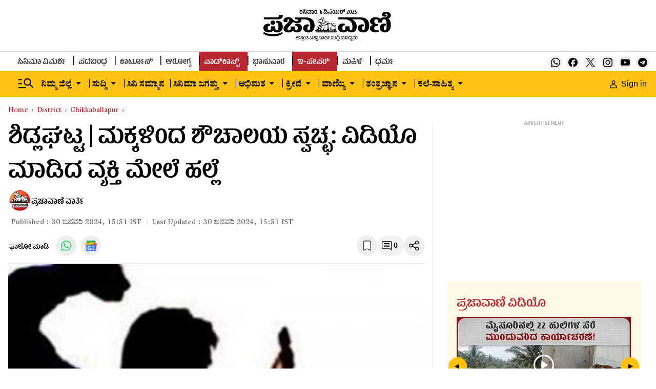

--- FILE ---
content_type: text/html; charset=utf-8
request_url: https://www.google.com/recaptcha/api2/aframe
body_size: 148
content:
<!DOCTYPE HTML><html><head><meta http-equiv="content-type" content="text/html; charset=UTF-8"></head><body><script nonce="9R3bJ06DX6UaqmV207NtTg">/** Anti-fraud and anti-abuse applications only. See google.com/recaptcha */ try{var clients={'sodar':'https://pagead2.googlesyndication.com/pagead/sodar?'};window.addEventListener("message",function(a){try{if(a.source===window.parent){var b=JSON.parse(a.data);var c=clients[b['id']];if(c){var d=document.createElement('img');d.src=c+b['params']+'&rc='+(localStorage.getItem("rc::a")?sessionStorage.getItem("rc::b"):"");window.document.body.appendChild(d);sessionStorage.setItem("rc::e",parseInt(sessionStorage.getItem("rc::e")||0)+1);localStorage.setItem("rc::h",'1765014814582');}}}catch(b){}});window.parent.postMessage("_grecaptcha_ready", "*");}catch(b){}</script></body></html>

--- FILE ---
content_type: application/javascript; charset=UTF-8
request_url: https://www.prajavani.net/cdn-cgi/challenge-platform/h/g/scripts/jsd/5eaf848a0845/main.js?
body_size: 4691
content:
window._cf_chl_opt={xkKZ4:'g'};~function(S3,T,n,O,a,D,x,B){S3=I,function(J,E,Sq,S2,f,W){for(Sq={J:606,E:611,f:530,W:613,l:569,R:539,e:566,V:601,j:544,z:523,A:506,s:540},S2=I,f=J();!![];)try{if(W=parseInt(S2(Sq.J))/1*(-parseInt(S2(Sq.E))/2)+parseInt(S2(Sq.f))/3+-parseInt(S2(Sq.W))/4*(-parseInt(S2(Sq.l))/5)+-parseInt(S2(Sq.R))/6*(parseInt(S2(Sq.e))/7)+-parseInt(S2(Sq.V))/8*(-parseInt(S2(Sq.j))/9)+-parseInt(S2(Sq.z))/10+parseInt(S2(Sq.A))/11*(parseInt(S2(Sq.s))/12),E===W)break;else f.push(f.shift())}catch(l){f.push(f.shift())}}(S,180387),T=this||self,n=T[S3(502)],O=function(Sk,SL,SY,SX,Sh,S4,E,f,W){return Sk={J:585,E:525},SL={J:564,E:514,f:564,W:564,l:518,R:564,e:603},SY={J:536},SX={J:536,E:603,f:615,W:516,l:587,R:516,e:615,V:587,j:568,z:514,A:568,s:514,Z:568,o:564,Q:564,i:568,b:514,g:514,U:514,G:518},Sh={J:598,E:603},S4=S3,E=String[S4(Sk.J)],f={'h':function(l){return null==l?'':f.g(l,6,function(R,S5){return S5=I,S5(Sh.J)[S5(Sh.E)](R)})},'g':function(R,V,j,S6,z,A,s,Z,o,Q,i,U,G,M,F,N,S0,S1){if(S6=S4,R==null)return'';for(A={},s={},Z='',o=2,Q=3,i=2,U=[],G=0,M=0,F=0;F<R[S6(SX.J)];F+=1)if(N=R[S6(SX.E)](F),Object[S6(SX.f)][S6(SX.W)][S6(SX.l)](A,N)||(A[N]=Q++,s[N]=!0),S0=Z+N,Object[S6(SX.f)][S6(SX.R)][S6(SX.l)](A,S0))Z=S0;else{if(Object[S6(SX.e)][S6(SX.R)][S6(SX.V)](s,Z)){if(256>Z[S6(SX.j)](0)){for(z=0;z<i;G<<=1,V-1==M?(M=0,U[S6(SX.z)](j(G)),G=0):M++,z++);for(S1=Z[S6(SX.A)](0),z=0;8>z;G=G<<1.62|1&S1,M==V-1?(M=0,U[S6(SX.s)](j(G)),G=0):M++,S1>>=1,z++);}else{for(S1=1,z=0;z<i;G=G<<1.23|S1,M==V-1?(M=0,U[S6(SX.z)](j(G)),G=0):M++,S1=0,z++);for(S1=Z[S6(SX.Z)](0),z=0;16>z;G=G<<1.81|1&S1,V-1==M?(M=0,U[S6(SX.s)](j(G)),G=0):M++,S1>>=1,z++);}o--,0==o&&(o=Math[S6(SX.o)](2,i),i++),delete s[Z]}else for(S1=A[Z],z=0;z<i;G=G<<1.95|1&S1,M==V-1?(M=0,U[S6(SX.s)](j(G)),G=0):M++,S1>>=1,z++);Z=(o--,o==0&&(o=Math[S6(SX.Q)](2,i),i++),A[S0]=Q++,String(N))}if(''!==Z){if(Object[S6(SX.f)][S6(SX.R)][S6(SX.l)](s,Z)){if(256>Z[S6(SX.i)](0)){for(z=0;z<i;G<<=1,M==V-1?(M=0,U[S6(SX.s)](j(G)),G=0):M++,z++);for(S1=Z[S6(SX.j)](0),z=0;8>z;G=G<<1.32|1.6&S1,V-1==M?(M=0,U[S6(SX.z)](j(G)),G=0):M++,S1>>=1,z++);}else{for(S1=1,z=0;z<i;G=S1|G<<1,V-1==M?(M=0,U[S6(SX.b)](j(G)),G=0):M++,S1=0,z++);for(S1=Z[S6(SX.i)](0),z=0;16>z;G=S1&1|G<<1.25,M==V-1?(M=0,U[S6(SX.g)](j(G)),G=0):M++,S1>>=1,z++);}o--,o==0&&(o=Math[S6(SX.o)](2,i),i++),delete s[Z]}else for(S1=A[Z],z=0;z<i;G=G<<1.26|1&S1,M==V-1?(M=0,U[S6(SX.U)](j(G)),G=0):M++,S1>>=1,z++);o--,0==o&&i++}for(S1=2,z=0;z<i;G=G<<1.03|S1&1.26,M==V-1?(M=0,U[S6(SX.z)](j(G)),G=0):M++,S1>>=1,z++);for(;;)if(G<<=1,M==V-1){U[S6(SX.z)](j(G));break}else M++;return U[S6(SX.G)]('')},'j':function(l,Sy,S7){return Sy={J:568},S7=S4,l==null?'':''==l?null:f.i(l[S7(SY.J)],32768,function(R,S8){return S8=S7,l[S8(Sy.J)](R)})},'i':function(R,V,j,S9,z,A,s,Z,o,Q,i,U,G,M,F,N,S1,S0){for(S9=S4,z=[],A=4,s=4,Z=3,o=[],U=j(0),G=V,M=1,Q=0;3>Q;z[Q]=Q,Q+=1);for(F=0,N=Math[S9(SL.J)](2,2),i=1;N!=i;S0=G&U,G>>=1,0==G&&(G=V,U=j(M++)),F|=(0<S0?1:0)*i,i<<=1);switch(F){case 0:for(F=0,N=Math[S9(SL.J)](2,8),i=1;N!=i;S0=U&G,G>>=1,G==0&&(G=V,U=j(M++)),F|=i*(0<S0?1:0),i<<=1);S1=E(F);break;case 1:for(F=0,N=Math[S9(SL.J)](2,16),i=1;N!=i;S0=G&U,G>>=1,0==G&&(G=V,U=j(M++)),F|=i*(0<S0?1:0),i<<=1);S1=E(F);break;case 2:return''}for(Q=z[3]=S1,o[S9(SL.E)](S1);;){if(M>R)return'';for(F=0,N=Math[S9(SL.f)](2,Z),i=1;N!=i;S0=U&G,G>>=1,0==G&&(G=V,U=j(M++)),F|=i*(0<S0?1:0),i<<=1);switch(S1=F){case 0:for(F=0,N=Math[S9(SL.J)](2,8),i=1;i!=N;S0=U&G,G>>=1,0==G&&(G=V,U=j(M++)),F|=(0<S0?1:0)*i,i<<=1);z[s++]=E(F),S1=s-1,A--;break;case 1:for(F=0,N=Math[S9(SL.W)](2,16),i=1;N!=i;S0=U&G,G>>=1,0==G&&(G=V,U=j(M++)),F|=(0<S0?1:0)*i,i<<=1);z[s++]=E(F),S1=s-1,A--;break;case 2:return o[S9(SL.l)]('')}if(A==0&&(A=Math[S9(SL.R)](2,Z),Z++),z[S1])S1=z[S1];else if(s===S1)S1=Q+Q[S9(SL.e)](0);else return null;o[S9(SL.E)](S1),z[s++]=Q+S1[S9(SL.e)](0),A--,Q=S1,A==0&&(A=Math[S9(SL.R)](2,Z),Z++)}}},W={},W[S4(Sk.E)]=f.h,W}(),a={},a[S3(529)]='o',a[S3(576)]='s',a[S3(575)]='u',a[S3(595)]='z',a[S3(517)]='n',a[S3(546)]='I',a[S3(541)]='b',D=a,T[S3(532)]=function(J,E,W,R,Sp,SV,Se,SE,j,z,A,s,Z,o){if(Sp={J:496,E:551,f:552,W:551,l:534,R:559,e:512,V:534,j:561,z:553,A:536,s:573,Z:535},SV={J:494,E:536,f:557},Se={J:615,E:516,f:587,W:514},SE=S3,null===E||void 0===E)return R;for(j=H(E),J[SE(Sp.J)][SE(Sp.E)]&&(j=j[SE(Sp.f)](J[SE(Sp.J)][SE(Sp.W)](E))),j=J[SE(Sp.l)][SE(Sp.R)]&&J[SE(Sp.e)]?J[SE(Sp.V)][SE(Sp.R)](new J[(SE(Sp.e))](j)):function(Q,Sf,i){for(Sf=SE,Q[Sf(SV.J)](),i=0;i<Q[Sf(SV.E)];Q[i]===Q[i+1]?Q[Sf(SV.f)](i+1,1):i+=1);return Q}(j),z='nAsAaAb'.split('A'),z=z[SE(Sp.j)][SE(Sp.z)](z),A=0;A<j[SE(Sp.A)];s=j[A],Z=C(J,E,s),z(Z)?(o='s'===Z&&!J[SE(Sp.s)](E[s]),SE(Sp.Z)===W+s?V(W+s,Z):o||V(W+s,E[s])):V(W+s,Z),A++);return R;function V(Q,i,SP){SP=I,Object[SP(Se.J)][SP(Se.E)][SP(Se.f)](R,i)||(R[i]=[]),R[i][SP(Se.W)](Q)}},x=S3(579)[S3(607)](';'),B=x[S3(561)][S3(553)](x),T[S3(580)]=function(J,E,Sz,ST,W,l,R,V){for(Sz={J:599,E:536,f:590,W:514,l:583},ST=S3,W=Object[ST(Sz.J)](E),l=0;l<W[ST(Sz.E)];l++)if(R=W[l],R==='f'&&(R='N'),J[R]){for(V=0;V<E[W[l]][ST(Sz.E)];-1===J[R][ST(Sz.f)](E[W[l]][V])&&(B(E[W[l]][V])||J[R][ST(Sz.W)]('o.'+E[W[l]][V])),V++);}else J[R]=E[W[l]][ST(Sz.l)](function(j){return'o.'+j})},L();function X(So,SD,J,E,f){return So={J:528,E:609},SD=S3,J=3600,E=h(),f=Math[SD(So.J)](Date[SD(So.E)]()/1e3),f-E>J?![]:!![]}function K(SA,Sn,f,W,l,R,V){Sn=(SA={J:533,E:614,f:550,W:510,l:549,R:562,e:498,V:531,j:527,z:572,A:567,s:515},S3);try{return f=n[Sn(SA.J)](Sn(SA.E)),f[Sn(SA.f)]=Sn(SA.W),f[Sn(SA.l)]='-1',n[Sn(SA.R)][Sn(SA.e)](f),W=f[Sn(SA.V)],l={},l=cJDYB1(W,W,'',l),l=cJDYB1(W,W[Sn(SA.j)]||W[Sn(SA.z)],'n.',l),l=cJDYB1(W,f[Sn(SA.A)],'d.',l),n[Sn(SA.R)][Sn(SA.s)](f),R={},R.r=l,R.e=null,R}catch(j){return V={},V.r={},V.e=j,V}}function k(f,W,I0,Sd,l,R,e){if(I0={J:612,E:508,f:504,W:543,l:511,R:503,e:504,V:565,j:500,z:543,A:511,s:558,Z:596,o:565},Sd=S3,l=Sd(I0.J),!f[Sd(I0.E)])return;W===Sd(I0.f)?(R={},R[Sd(I0.W)]=l,R[Sd(I0.l)]=f.r,R[Sd(I0.R)]=Sd(I0.e),T[Sd(I0.V)][Sd(I0.j)](R,'*')):(e={},e[Sd(I0.z)]=l,e[Sd(I0.A)]=f.r,e[Sd(I0.R)]=Sd(I0.s),e[Sd(I0.Z)]=W,T[Sd(I0.o)][Sd(I0.j)](e,'*'))}function H(J,SR,SJ,E){for(SR={J:552,E:599,f:592},SJ=S3,E=[];null!==J;E=E[SJ(SR.J)](Object[SJ(SR.E)](J)),J=Object[SJ(SR.f)](J));return E}function S(I1){return I1='indexOf,XMLHttpRequest,getPrototypeOf,status,DOMContentLoaded,symbol,detail,onreadystatechange,yrJQCNtXR2k1oVAOx8TLDYSs-gd7wqMe0bvphjlE5Iucz4HW3BFKUmi6f9nP$ZGa+,keys,hhzn3,40eaSlSr,isArray,charAt,location,/invisible/jsd,66818iEbAEL,split,chlApiClientVersion,now,onload,6kjrJyy,cloudflare-invisible,20bBCybR,iframe,prototype,vKoX8,sort,/b/ov1/0.11555015815368726:1765012957:GmbXwVlL2ORLftwnj7HcaKqOaZTAQeJ1iZrLIhVkBb4/,Object,chctx,appendChild,_cf_chl_opt,postMessage,error on cf_chl_props,document,event,success,Function,1027697kxobHN,timeout,api,gKwbC5,display: none,sid,Set,/cdn-cgi/challenge-platform/h/,push,removeChild,hasOwnProperty,number,join,__CF$cv$params,chlApiRumWidgetAgeMs,jsd,errorInfoObject,3349300JzPBPc,msg,FKcNtcn,catch,clientInformation,floor,object,107880mnvyKf,contentWindow,cJDYB1,createElement,Array,d.cookie,length,href,chlApiUrl,60WauekQ,96khKhQx,boolean,gRjkt7,source,26955gzkWXf,chlApiSitekey,bigint,http-code:,readyState,tabIndex,style,getOwnPropertyNames,concat,bind,stringify,send,ontimeout,splice,error,from,log,includes,body,random,pow,parent,214823YidlSh,contentDocument,charCodeAt,224310YqcyMK,onerror,/jsd/oneshot/5eaf848a0845/0.11555015815368726:1765012957:GmbXwVlL2ORLftwnj7HcaKqOaZTAQeJ1iZrLIhVkBb4/,navigator,isNaN,toString,undefined,string,loading,function,_cf_chl_opt;XQlKq9;mpuA2;BYBs3;bqzg9;gtpfA4;SZQFk7;rTYyd6;gTvhm6;ubgT9;JrBNE9;NgAVk0;YBjhw4;WvQh6;cJDYB1;Qgcf5;eHVD2;VJwN2,Qgcf5,[native code],xhr-error,map,POST,fromCharCode,open,call,addEventListener,xkKZ4'.split(','),S=function(){return I1},S()}function C(J,E,W,Sl,SI,l){SI=(Sl={J:526,E:534,f:602,W:578},S3);try{return E[W][SI(Sl.J)](function(){}),'p'}catch(R){}try{if(null==E[W])return void 0===E[W]?'u':'x'}catch(e){return'i'}return J[SI(Sl.E)][SI(Sl.f)](E[W])?'a':E[W]===J[SI(Sl.E)]?'E':!0===E[W]?'T':E[W]===!1?'F':(l=typeof E[W],SI(Sl.W)==l?v(J,E[W])?'N':'f':D[l]||'?')}function Y(W,l,SG,Sx,R,V,j,z,A,s,Z,o){if(SG={J:524,E:558,f:519,W:513,l:499,R:589,e:495,V:605,j:591,z:586,A:584,s:507,Z:556,o:545,Q:499,i:493,b:538,g:509,U:520,G:499,m:600,M:608,c:499,F:542,N:522,S0:497,S1:543,Sm:521,SM:555,Sc:525},Sx=S3,!d(.01))return![];V=(R={},R[Sx(SG.J)]=W,R[Sx(SG.E)]=l,R);try{j=T[Sx(SG.f)],z=Sx(SG.W)+T[Sx(SG.l)][Sx(SG.R)]+Sx(SG.e)+j.r+Sx(SG.V),A=new T[(Sx(SG.j))](),A[Sx(SG.z)](Sx(SG.A),z),A[Sx(SG.s)]=2500,A[Sx(SG.Z)]=function(){},s={},s[Sx(SG.o)]=T[Sx(SG.Q)][Sx(SG.i)],s[Sx(SG.b)]=T[Sx(SG.l)][Sx(SG.g)],s[Sx(SG.U)]=T[Sx(SG.G)][Sx(SG.m)],s[Sx(SG.M)]=T[Sx(SG.c)][Sx(SG.F)],Z=s,o={},o[Sx(SG.N)]=V,o[Sx(SG.S0)]=Z,o[Sx(SG.S1)]=Sx(SG.Sm),A[Sx(SG.SM)](O[Sx(SG.Sc)](o))}catch(Q){}}function y(J,E,Sg,Sb,Si,SQ,Sv,f,W,l){Sg={J:519,E:560,f:499,W:591,l:586,R:584,e:513,V:499,j:589,z:571,A:508,s:507,Z:556,o:610,Q:570,i:604,b:604,g:537,U:604,G:508,m:555,M:525,c:554},Sb={J:582},Si={J:593,E:593,f:504,W:547,l:593},SQ={J:507},Sv=S3,f=T[Sv(Sg.J)],console[Sv(Sg.E)](T[Sv(Sg.f)]),W=new T[(Sv(Sg.W))](),W[Sv(Sg.l)](Sv(Sg.R),Sv(Sg.e)+T[Sv(Sg.V)][Sv(Sg.j)]+Sv(Sg.z)+f.r),f[Sv(Sg.A)]&&(W[Sv(Sg.s)]=5e3,W[Sv(Sg.Z)]=function(SC){SC=Sv,E(SC(SQ.J))}),W[Sv(Sg.o)]=function(Sr){Sr=Sv,W[Sr(Si.J)]>=200&&W[Sr(Si.E)]<300?E(Sr(Si.f)):E(Sr(Si.W)+W[Sr(Si.l)])},W[Sv(Sg.Q)]=function(SH){SH=Sv,E(SH(Sb.J))},l={'t':h(),'lhr':n[Sv(Sg.i)]&&n[Sv(Sg.b)][Sv(Sg.g)]?n[Sv(Sg.U)][Sv(Sg.g)]:'','api':f[Sv(Sg.G)]?!![]:![],'payload':J},W[Sv(Sg.m)](O[Sv(Sg.M)](JSON[Sv(Sg.c)](l)))}function h(SZ,Sa,J){return SZ={J:519,E:528},Sa=S3,J=T[Sa(SZ.J)],Math[Sa(SZ.E)](+atob(J.t))}function v(J,E,St,SS){return St={J:505,E:505,f:615,W:574,l:587,R:590,e:581},SS=S3,E instanceof J[SS(St.J)]&&0<J[SS(St.E)][SS(St.f)][SS(St.W)][SS(St.l)](E)[SS(St.R)](SS(St.e))}function I(J,P,E){return E=S(),I=function(f,T,n){return f=f-493,n=E[f],n},I(J,P)}function L(SN,SF,SM,Sw,J,E,f,W,l){if(SN={J:519,E:508,f:548,W:577,l:588,R:594,e:597,V:597},SF={J:548,E:577,f:597},SM={J:501},Sw=S3,J=T[Sw(SN.J)],!J)return;if(!X())return;(E=![],f=J[Sw(SN.E)]===!![],W=function(SB,R){if(SB=Sw,!E){if(E=!![],!X())return;R=K(),y(R.r,function(e){k(J,e)}),R.e&&Y(SB(SM.J),R.e)}},n[Sw(SN.f)]!==Sw(SN.W))?W():T[Sw(SN.l)]?n[Sw(SN.l)](Sw(SN.R),W):(l=n[Sw(SN.e)]||function(){},n[Sw(SN.V)]=function(SK){SK=Sw,l(),n[SK(SF.J)]!==SK(SF.E)&&(n[SK(SF.f)]=l,W())})}function d(J,Ss,SO){return Ss={J:563},SO=S3,Math[SO(Ss.J)]()<J}}()

--- FILE ---
content_type: application/javascript; charset=utf-8
request_url: https://fundingchoicesmessages.google.com/f/AGSKWxXSIAR_MuxBeQ-QtFNFy0w6Z0oVvfLl9MoxNhJ2iFSqfKOp_XSBaRwtqAfFgnTL6amhP41fLDzIhLbHiJ6f7hpuLDiGrofCQViefqdEh95Hd4Mgwr_gzvhPsV3HGfVNEpuZ9F0web0sykE1m6EY-sUIVou1atyi8bUE2SV685aI1_wFcdDgxFlhbHXg/_/left_ads..com/iplgadshow/sugar-ads./popupads./advert4.
body_size: -1290
content:
window['b1ad7d7e-8ed0-4676-b105-cc41be344fb8'] = true;

--- FILE ---
content_type: text/javascript; charset=utf-8
request_url: https://comment.prajavani.net/api/story/count.js?callback=CoralCount.setCount&id=6b1a1607-e78f-4c26-a050-1f6008dbb535&ref=aHR0cHM6Ly93d3cucHJhamF2YW5pLm5ldC9kaXN0cmljdC9jaGlra2FiYWxsYXB1ci90b2lsZXQtY2xlYW5pbmctYnktY2hpbGRyZW4tYXR0YWNrLW9uLXRoZS1wZXJzb24td2hvLW1hZGUtdGhlLXZpZGVvLWluLXNoaWRsYWdoYXR0YS0yNjY0NTcy&url=https%3A%2F%2Fwww.prajavani.net%2Fdistrict%2Fchikkaballapur%2Ftoilet-cleaning-by-children-attack-on-the-person-who-made-the-video-in-shidlaghatta-2664572
body_size: 301
content:
/**/ typeof CoralCount.setCount === 'function' && CoralCount.setCount({"ref":"aHR0cHM6Ly93d3cucHJhamF2YW5pLm5ldC9kaXN0cmljdC9jaGlra2FiYWxsYXB1ci90b2lsZXQtY2xlYW5pbmctYnktY2hpbGRyZW4tYXR0YWNrLW9uLXRoZS1wZXJzb24td2hvLW1hZGUtdGhlLXZpZGVvLWluLXNoaWRsYWdoYXR0YS0yNjY0NTcy","countHtml":"<span class=\"coral-count-number\">COMMENT_COUNT</span>","textHtml":"<span class=\"coral-count-text\">Comments</span>","count":0,"id":null});